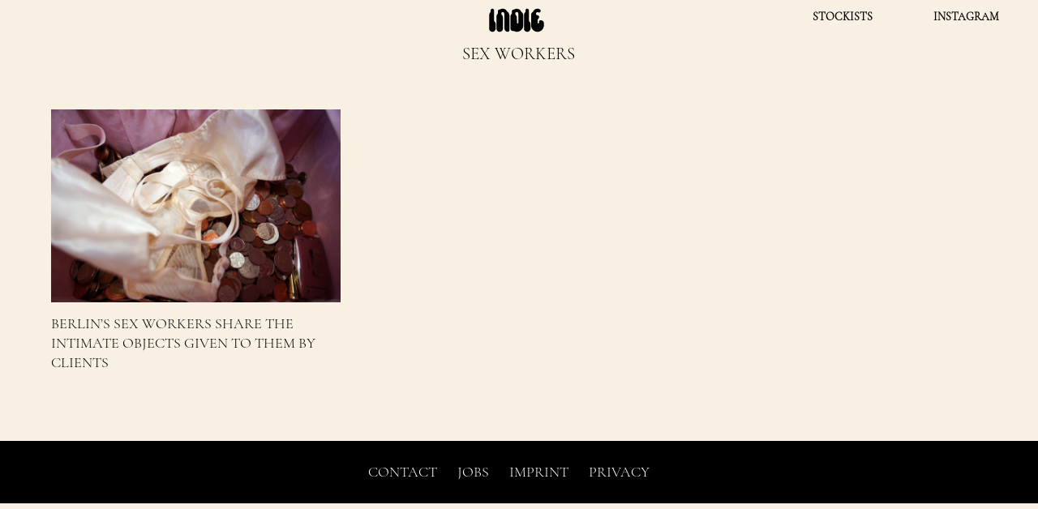

--- FILE ---
content_type: text/html; charset=UTF-8
request_url: https://indie-mag.com/tag/sex-workers/
body_size: 8212
content:
<!DOCTYPE html>
<html class="landing" lang="en-GB">
<head>
<meta charset="UTF-8">
<meta name="viewport" content="width=device-width, initial-scale=1">
<link rel="profile" href="https://gmpg.org/xfn/11">


<script src="https://web.cmp.usercentrics.eu/tcf/stub.js"></script><script src="https://web.cmp.usercentrics.eu/modules/autoblocker.js"></script><script id="usercentrics-cmp" data-settings-id="MMkT1hgRpySd1h" data-usercentrics="Usercentrics Consent Management Platform" src="https://web.cmp.usercentrics.eu/ui/loader.js" async></script><script type="text/javascript">
	window.dataLayer = window.dataLayer || [];

	function gtag() {
		dataLayer.push(arguments);
	}

	gtag("consent", "default", {
		ad_personalization: "denied",
		ad_storage: "denied",
		ad_user_data: "denied",
		analytics_storage: "denied",
		functionality_storage: "denied",
		personalization_storage: "denied",
		security_storage: "granted",
		wait_for_update: 500,
	});
	gtag("set", "ads_data_redaction", true);
	</script>
<meta name='robots' content='index, follow, max-image-preview:large, max-snippet:-1, max-video-preview:-1' />
	<style>img:is([sizes="auto" i], [sizes^="auto," i]) { contain-intrinsic-size: 3000px 1500px }</style>
	
	<!-- This site is optimized with the Yoast SEO plugin v26.8 - https://yoast.com/product/yoast-seo-wordpress/ -->
	<title>SEX WORKERS Archives - INDIE Magazine</title>
	<link rel="canonical" href="https://indie-mag.com/tag/sex-workers/" />
	<meta property="og:locale" content="en_GB" />
	<meta property="og:type" content="article" />
	<meta property="og:title" content="SEX WORKERS Archives - INDIE Magazine" />
	<meta property="og:url" content="https://indie-mag.com/tag/sex-workers/" />
	<meta property="og:site_name" content="INDIE Magazine" />
	<script type="application/ld+json" class="yoast-schema-graph">{"@context":"https://schema.org","@graph":[{"@type":"CollectionPage","@id":"https://indie-mag.com/tag/sex-workers/","url":"https://indie-mag.com/tag/sex-workers/","name":"SEX WORKERS Archives - INDIE Magazine","isPartOf":{"@id":"https://indie-mag.com/#website"},"primaryImageOfPage":{"@id":"https://indie-mag.com/tag/sex-workers/#primaryimage"},"image":{"@id":"https://indie-mag.com/tag/sex-workers/#primaryimage"},"thumbnailUrl":"https://indie-mag.com/wp-content/uploads/2019/03/Marie-Shrapnel-IZZY-VALENTINE-2016.jpg","breadcrumb":{"@id":"https://indie-mag.com/tag/sex-workers/#breadcrumb"},"inLanguage":"en-GB"},{"@type":"ImageObject","inLanguage":"en-GB","@id":"https://indie-mag.com/tag/sex-workers/#primaryimage","url":"https://indie-mag.com/wp-content/uploads/2019/03/Marie-Shrapnel-IZZY-VALENTINE-2016.jpg","contentUrl":"https://indie-mag.com/wp-content/uploads/2019/03/Marie-Shrapnel-IZZY-VALENTINE-2016.jpg","width":1200,"height":800},{"@type":"BreadcrumbList","@id":"https://indie-mag.com/tag/sex-workers/#breadcrumb","itemListElement":[{"@type":"ListItem","position":1,"name":"Home","item":"https://indie-mag.com/"},{"@type":"ListItem","position":2,"name":"SEX WORKERS"}]},{"@type":"WebSite","@id":"https://indie-mag.com/#website","url":"https://indie-mag.com/","name":"INDIE Magazine","description":"","potentialAction":[{"@type":"SearchAction","target":{"@type":"EntryPoint","urlTemplate":"https://indie-mag.com/?s={search_term_string}"},"query-input":{"@type":"PropertyValueSpecification","valueRequired":true,"valueName":"search_term_string"}}],"inLanguage":"en-GB"}]}</script>
	<!-- / Yoast SEO plugin. -->


<link rel='dns-prefetch' href='//stats.wp.com' />
<link rel='dns-prefetch' href='//maxcdn.bootstrapcdn.com' />
<link rel='dns-prefetch' href='//fonts.googleapis.com' />
<link rel='preconnect' href='//c0.wp.com' />
<link rel="alternate" type="application/rss+xml" title="INDIE Magazine &raquo; Feed" href="https://indie-mag.com/feed/" />
<link rel="alternate" type="application/rss+xml" title="INDIE Magazine &raquo; Comments Feed" href="https://indie-mag.com/comments/feed/" />
<link rel="alternate" type="application/rss+xml" title="INDIE Magazine &raquo; SEX WORKERS Tag Feed" href="https://indie-mag.com/tag/sex-workers/feed/" />
<script type="text/javascript">
/* <![CDATA[ */
window._wpemojiSettings = {"baseUrl":"https:\/\/s.w.org\/images\/core\/emoji\/16.0.1\/72x72\/","ext":".png","svgUrl":"https:\/\/s.w.org\/images\/core\/emoji\/16.0.1\/svg\/","svgExt":".svg","source":{"concatemoji":"https:\/\/indie-mag.com\/wp-includes\/js\/wp-emoji-release.min.js?ver=6.8.2"}};
/*! This file is auto-generated */
!function(s,n){var o,i,e;function c(e){try{var t={supportTests:e,timestamp:(new Date).valueOf()};sessionStorage.setItem(o,JSON.stringify(t))}catch(e){}}function p(e,t,n){e.clearRect(0,0,e.canvas.width,e.canvas.height),e.fillText(t,0,0);var t=new Uint32Array(e.getImageData(0,0,e.canvas.width,e.canvas.height).data),a=(e.clearRect(0,0,e.canvas.width,e.canvas.height),e.fillText(n,0,0),new Uint32Array(e.getImageData(0,0,e.canvas.width,e.canvas.height).data));return t.every(function(e,t){return e===a[t]})}function u(e,t){e.clearRect(0,0,e.canvas.width,e.canvas.height),e.fillText(t,0,0);for(var n=e.getImageData(16,16,1,1),a=0;a<n.data.length;a++)if(0!==n.data[a])return!1;return!0}function f(e,t,n,a){switch(t){case"flag":return n(e,"\ud83c\udff3\ufe0f\u200d\u26a7\ufe0f","\ud83c\udff3\ufe0f\u200b\u26a7\ufe0f")?!1:!n(e,"\ud83c\udde8\ud83c\uddf6","\ud83c\udde8\u200b\ud83c\uddf6")&&!n(e,"\ud83c\udff4\udb40\udc67\udb40\udc62\udb40\udc65\udb40\udc6e\udb40\udc67\udb40\udc7f","\ud83c\udff4\u200b\udb40\udc67\u200b\udb40\udc62\u200b\udb40\udc65\u200b\udb40\udc6e\u200b\udb40\udc67\u200b\udb40\udc7f");case"emoji":return!a(e,"\ud83e\udedf")}return!1}function g(e,t,n,a){var r="undefined"!=typeof WorkerGlobalScope&&self instanceof WorkerGlobalScope?new OffscreenCanvas(300,150):s.createElement("canvas"),o=r.getContext("2d",{willReadFrequently:!0}),i=(o.textBaseline="top",o.font="600 32px Arial",{});return e.forEach(function(e){i[e]=t(o,e,n,a)}),i}function t(e){var t=s.createElement("script");t.src=e,t.defer=!0,s.head.appendChild(t)}"undefined"!=typeof Promise&&(o="wpEmojiSettingsSupports",i=["flag","emoji"],n.supports={everything:!0,everythingExceptFlag:!0},e=new Promise(function(e){s.addEventListener("DOMContentLoaded",e,{once:!0})}),new Promise(function(t){var n=function(){try{var e=JSON.parse(sessionStorage.getItem(o));if("object"==typeof e&&"number"==typeof e.timestamp&&(new Date).valueOf()<e.timestamp+604800&&"object"==typeof e.supportTests)return e.supportTests}catch(e){}return null}();if(!n){if("undefined"!=typeof Worker&&"undefined"!=typeof OffscreenCanvas&&"undefined"!=typeof URL&&URL.createObjectURL&&"undefined"!=typeof Blob)try{var e="postMessage("+g.toString()+"("+[JSON.stringify(i),f.toString(),p.toString(),u.toString()].join(",")+"));",a=new Blob([e],{type:"text/javascript"}),r=new Worker(URL.createObjectURL(a),{name:"wpTestEmojiSupports"});return void(r.onmessage=function(e){c(n=e.data),r.terminate(),t(n)})}catch(e){}c(n=g(i,f,p,u))}t(n)}).then(function(e){for(var t in e)n.supports[t]=e[t],n.supports.everything=n.supports.everything&&n.supports[t],"flag"!==t&&(n.supports.everythingExceptFlag=n.supports.everythingExceptFlag&&n.supports[t]);n.supports.everythingExceptFlag=n.supports.everythingExceptFlag&&!n.supports.flag,n.DOMReady=!1,n.readyCallback=function(){n.DOMReady=!0}}).then(function(){return e}).then(function(){var e;n.supports.everything||(n.readyCallback(),(e=n.source||{}).concatemoji?t(e.concatemoji):e.wpemoji&&e.twemoji&&(t(e.twemoji),t(e.wpemoji)))}))}((window,document),window._wpemojiSettings);
/* ]]> */
</script>
<style id='wp-emoji-styles-inline-css' type='text/css'>

	img.wp-smiley, img.emoji {
		display: inline !important;
		border: none !important;
		box-shadow: none !important;
		height: 1em !important;
		width: 1em !important;
		margin: 0 0.07em !important;
		vertical-align: -0.1em !important;
		background: none !important;
		padding: 0 !important;
	}
</style>
<link rel='stylesheet' id='wp-block-library-css' href='https://c0.wp.com/c/6.8.2/wp-includes/css/dist/block-library/style.min.css' type='text/css' media='all' />
<style id='classic-theme-styles-inline-css' type='text/css'>
/*! This file is auto-generated */
.wp-block-button__link{color:#fff;background-color:#32373c;border-radius:9999px;box-shadow:none;text-decoration:none;padding:calc(.667em + 2px) calc(1.333em + 2px);font-size:1.125em}.wp-block-file__button{background:#32373c;color:#fff;text-decoration:none}
</style>
<link rel='stylesheet' id='mediaelement-css' href='https://c0.wp.com/c/6.8.2/wp-includes/js/mediaelement/mediaelementplayer-legacy.min.css' type='text/css' media='all' />
<link rel='stylesheet' id='wp-mediaelement-css' href='https://c0.wp.com/c/6.8.2/wp-includes/js/mediaelement/wp-mediaelement.min.css' type='text/css' media='all' />
<style id='jetpack-sharing-buttons-style-inline-css' type='text/css'>
.jetpack-sharing-buttons__services-list{display:flex;flex-direction:row;flex-wrap:wrap;gap:0;list-style-type:none;margin:5px;padding:0}.jetpack-sharing-buttons__services-list.has-small-icon-size{font-size:12px}.jetpack-sharing-buttons__services-list.has-normal-icon-size{font-size:16px}.jetpack-sharing-buttons__services-list.has-large-icon-size{font-size:24px}.jetpack-sharing-buttons__services-list.has-huge-icon-size{font-size:36px}@media print{.jetpack-sharing-buttons__services-list{display:none!important}}.editor-styles-wrapper .wp-block-jetpack-sharing-buttons{gap:0;padding-inline-start:0}ul.jetpack-sharing-buttons__services-list.has-background{padding:1.25em 2.375em}
</style>
<style id='global-styles-inline-css' type='text/css'>
:root{--wp--preset--aspect-ratio--square: 1;--wp--preset--aspect-ratio--4-3: 4/3;--wp--preset--aspect-ratio--3-4: 3/4;--wp--preset--aspect-ratio--3-2: 3/2;--wp--preset--aspect-ratio--2-3: 2/3;--wp--preset--aspect-ratio--16-9: 16/9;--wp--preset--aspect-ratio--9-16: 9/16;--wp--preset--color--black: #000000;--wp--preset--color--cyan-bluish-gray: #abb8c3;--wp--preset--color--white: #ffffff;--wp--preset--color--pale-pink: #f78da7;--wp--preset--color--vivid-red: #cf2e2e;--wp--preset--color--luminous-vivid-orange: #ff6900;--wp--preset--color--luminous-vivid-amber: #fcb900;--wp--preset--color--light-green-cyan: #7bdcb5;--wp--preset--color--vivid-green-cyan: #00d084;--wp--preset--color--pale-cyan-blue: #8ed1fc;--wp--preset--color--vivid-cyan-blue: #0693e3;--wp--preset--color--vivid-purple: #9b51e0;--wp--preset--gradient--vivid-cyan-blue-to-vivid-purple: linear-gradient(135deg,rgba(6,147,227,1) 0%,rgb(155,81,224) 100%);--wp--preset--gradient--light-green-cyan-to-vivid-green-cyan: linear-gradient(135deg,rgb(122,220,180) 0%,rgb(0,208,130) 100%);--wp--preset--gradient--luminous-vivid-amber-to-luminous-vivid-orange: linear-gradient(135deg,rgba(252,185,0,1) 0%,rgba(255,105,0,1) 100%);--wp--preset--gradient--luminous-vivid-orange-to-vivid-red: linear-gradient(135deg,rgba(255,105,0,1) 0%,rgb(207,46,46) 100%);--wp--preset--gradient--very-light-gray-to-cyan-bluish-gray: linear-gradient(135deg,rgb(238,238,238) 0%,rgb(169,184,195) 100%);--wp--preset--gradient--cool-to-warm-spectrum: linear-gradient(135deg,rgb(74,234,220) 0%,rgb(151,120,209) 20%,rgb(207,42,186) 40%,rgb(238,44,130) 60%,rgb(251,105,98) 80%,rgb(254,248,76) 100%);--wp--preset--gradient--blush-light-purple: linear-gradient(135deg,rgb(255,206,236) 0%,rgb(152,150,240) 100%);--wp--preset--gradient--blush-bordeaux: linear-gradient(135deg,rgb(254,205,165) 0%,rgb(254,45,45) 50%,rgb(107,0,62) 100%);--wp--preset--gradient--luminous-dusk: linear-gradient(135deg,rgb(255,203,112) 0%,rgb(199,81,192) 50%,rgb(65,88,208) 100%);--wp--preset--gradient--pale-ocean: linear-gradient(135deg,rgb(255,245,203) 0%,rgb(182,227,212) 50%,rgb(51,167,181) 100%);--wp--preset--gradient--electric-grass: linear-gradient(135deg,rgb(202,248,128) 0%,rgb(113,206,126) 100%);--wp--preset--gradient--midnight: linear-gradient(135deg,rgb(2,3,129) 0%,rgb(40,116,252) 100%);--wp--preset--font-size--small: 13px;--wp--preset--font-size--medium: 20px;--wp--preset--font-size--large: 36px;--wp--preset--font-size--x-large: 42px;--wp--preset--spacing--20: 0.44rem;--wp--preset--spacing--30: 0.67rem;--wp--preset--spacing--40: 1rem;--wp--preset--spacing--50: 1.5rem;--wp--preset--spacing--60: 2.25rem;--wp--preset--spacing--70: 3.38rem;--wp--preset--spacing--80: 5.06rem;--wp--preset--shadow--natural: 6px 6px 9px rgba(0, 0, 0, 0.2);--wp--preset--shadow--deep: 12px 12px 50px rgba(0, 0, 0, 0.4);--wp--preset--shadow--sharp: 6px 6px 0px rgba(0, 0, 0, 0.2);--wp--preset--shadow--outlined: 6px 6px 0px -3px rgba(255, 255, 255, 1), 6px 6px rgba(0, 0, 0, 1);--wp--preset--shadow--crisp: 6px 6px 0px rgba(0, 0, 0, 1);}:where(.is-layout-flex){gap: 0.5em;}:where(.is-layout-grid){gap: 0.5em;}body .is-layout-flex{display: flex;}.is-layout-flex{flex-wrap: wrap;align-items: center;}.is-layout-flex > :is(*, div){margin: 0;}body .is-layout-grid{display: grid;}.is-layout-grid > :is(*, div){margin: 0;}:where(.wp-block-columns.is-layout-flex){gap: 2em;}:where(.wp-block-columns.is-layout-grid){gap: 2em;}:where(.wp-block-post-template.is-layout-flex){gap: 1.25em;}:where(.wp-block-post-template.is-layout-grid){gap: 1.25em;}.has-black-color{color: var(--wp--preset--color--black) !important;}.has-cyan-bluish-gray-color{color: var(--wp--preset--color--cyan-bluish-gray) !important;}.has-white-color{color: var(--wp--preset--color--white) !important;}.has-pale-pink-color{color: var(--wp--preset--color--pale-pink) !important;}.has-vivid-red-color{color: var(--wp--preset--color--vivid-red) !important;}.has-luminous-vivid-orange-color{color: var(--wp--preset--color--luminous-vivid-orange) !important;}.has-luminous-vivid-amber-color{color: var(--wp--preset--color--luminous-vivid-amber) !important;}.has-light-green-cyan-color{color: var(--wp--preset--color--light-green-cyan) !important;}.has-vivid-green-cyan-color{color: var(--wp--preset--color--vivid-green-cyan) !important;}.has-pale-cyan-blue-color{color: var(--wp--preset--color--pale-cyan-blue) !important;}.has-vivid-cyan-blue-color{color: var(--wp--preset--color--vivid-cyan-blue) !important;}.has-vivid-purple-color{color: var(--wp--preset--color--vivid-purple) !important;}.has-black-background-color{background-color: var(--wp--preset--color--black) !important;}.has-cyan-bluish-gray-background-color{background-color: var(--wp--preset--color--cyan-bluish-gray) !important;}.has-white-background-color{background-color: var(--wp--preset--color--white) !important;}.has-pale-pink-background-color{background-color: var(--wp--preset--color--pale-pink) !important;}.has-vivid-red-background-color{background-color: var(--wp--preset--color--vivid-red) !important;}.has-luminous-vivid-orange-background-color{background-color: var(--wp--preset--color--luminous-vivid-orange) !important;}.has-luminous-vivid-amber-background-color{background-color: var(--wp--preset--color--luminous-vivid-amber) !important;}.has-light-green-cyan-background-color{background-color: var(--wp--preset--color--light-green-cyan) !important;}.has-vivid-green-cyan-background-color{background-color: var(--wp--preset--color--vivid-green-cyan) !important;}.has-pale-cyan-blue-background-color{background-color: var(--wp--preset--color--pale-cyan-blue) !important;}.has-vivid-cyan-blue-background-color{background-color: var(--wp--preset--color--vivid-cyan-blue) !important;}.has-vivid-purple-background-color{background-color: var(--wp--preset--color--vivid-purple) !important;}.has-black-border-color{border-color: var(--wp--preset--color--black) !important;}.has-cyan-bluish-gray-border-color{border-color: var(--wp--preset--color--cyan-bluish-gray) !important;}.has-white-border-color{border-color: var(--wp--preset--color--white) !important;}.has-pale-pink-border-color{border-color: var(--wp--preset--color--pale-pink) !important;}.has-vivid-red-border-color{border-color: var(--wp--preset--color--vivid-red) !important;}.has-luminous-vivid-orange-border-color{border-color: var(--wp--preset--color--luminous-vivid-orange) !important;}.has-luminous-vivid-amber-border-color{border-color: var(--wp--preset--color--luminous-vivid-amber) !important;}.has-light-green-cyan-border-color{border-color: var(--wp--preset--color--light-green-cyan) !important;}.has-vivid-green-cyan-border-color{border-color: var(--wp--preset--color--vivid-green-cyan) !important;}.has-pale-cyan-blue-border-color{border-color: var(--wp--preset--color--pale-cyan-blue) !important;}.has-vivid-cyan-blue-border-color{border-color: var(--wp--preset--color--vivid-cyan-blue) !important;}.has-vivid-purple-border-color{border-color: var(--wp--preset--color--vivid-purple) !important;}.has-vivid-cyan-blue-to-vivid-purple-gradient-background{background: var(--wp--preset--gradient--vivid-cyan-blue-to-vivid-purple) !important;}.has-light-green-cyan-to-vivid-green-cyan-gradient-background{background: var(--wp--preset--gradient--light-green-cyan-to-vivid-green-cyan) !important;}.has-luminous-vivid-amber-to-luminous-vivid-orange-gradient-background{background: var(--wp--preset--gradient--luminous-vivid-amber-to-luminous-vivid-orange) !important;}.has-luminous-vivid-orange-to-vivid-red-gradient-background{background: var(--wp--preset--gradient--luminous-vivid-orange-to-vivid-red) !important;}.has-very-light-gray-to-cyan-bluish-gray-gradient-background{background: var(--wp--preset--gradient--very-light-gray-to-cyan-bluish-gray) !important;}.has-cool-to-warm-spectrum-gradient-background{background: var(--wp--preset--gradient--cool-to-warm-spectrum) !important;}.has-blush-light-purple-gradient-background{background: var(--wp--preset--gradient--blush-light-purple) !important;}.has-blush-bordeaux-gradient-background{background: var(--wp--preset--gradient--blush-bordeaux) !important;}.has-luminous-dusk-gradient-background{background: var(--wp--preset--gradient--luminous-dusk) !important;}.has-pale-ocean-gradient-background{background: var(--wp--preset--gradient--pale-ocean) !important;}.has-electric-grass-gradient-background{background: var(--wp--preset--gradient--electric-grass) !important;}.has-midnight-gradient-background{background: var(--wp--preset--gradient--midnight) !important;}.has-small-font-size{font-size: var(--wp--preset--font-size--small) !important;}.has-medium-font-size{font-size: var(--wp--preset--font-size--medium) !important;}.has-large-font-size{font-size: var(--wp--preset--font-size--large) !important;}.has-x-large-font-size{font-size: var(--wp--preset--font-size--x-large) !important;}
:where(.wp-block-post-template.is-layout-flex){gap: 1.25em;}:where(.wp-block-post-template.is-layout-grid){gap: 1.25em;}
:where(.wp-block-columns.is-layout-flex){gap: 2em;}:where(.wp-block-columns.is-layout-grid){gap: 2em;}
:root :where(.wp-block-pullquote){font-size: 1.5em;line-height: 1.6;}
</style>
<link rel='stylesheet' id='wp-smart-crop-renderer-css' href='https://indie-mag.com/wp-content/plugins/wp-smartcrop/css/image-renderer.css?ver=2.0.10' type='text/css' media='all' />
<link rel='stylesheet' id='indie-style-css' href='https://indie-mag.com/wp-content/themes/Indie-Renewed-2019/style.css?ver=1769640665' type='text/css' media='all' />
<link rel='stylesheet' id='lightbox-style-css' href='https://indie-mag.com/wp-content/themes/Indie-Renewed-2019/js/slick-lightbox.css?ver=6.8.2' type='text/css' media='all' />
<link rel='stylesheet' id='load-fa-css' href='https://maxcdn.bootstrapcdn.com/font-awesome/4.6.3/css/font-awesome.min.css?ver=6.8.2' type='text/css' media='all' />
<link rel='stylesheet' id='inter-fonts-css' href='https://fonts.googleapis.com/css2?family=Inter%3Aital%2Copsz%2Cwght%400%2C14..32%2C100..900%3B1%2C14..32%2C100..900&#038;display=swap&#038;ver=6.8.2' type='text/css' media='all' />
<script type="text/javascript" src="https://c0.wp.com/c/6.8.2/wp-includes/js/jquery/jquery.min.js" id="jquery-core-js"></script>
<script type="text/javascript" src="https://c0.wp.com/c/6.8.2/wp-includes/js/jquery/jquery-migrate.min.js" id="jquery-migrate-js"></script>
<link rel="https://api.w.org/" href="https://indie-mag.com/wp-json/" /><link rel="alternate" title="JSON" type="application/json" href="https://indie-mag.com/wp-json/wp/v2/tags/2889866" /><link rel="EditURI" type="application/rsd+xml" title="RSD" href="https://indie-mag.com/xmlrpc.php?rsd" />
<meta name="generator" content="WordPress 6.8.2" />
<meta name="generator" content="Seriously Simple Podcasting 3.14.2" />

<link rel="alternate" type="application/rss+xml" title="Podcast RSS feed" href="https://indie-mag.com/feed/podcast" />

	<style>img#wpstats{display:none}</style>
		<link rel="icon" href="https://indie-mag.com/wp-content/uploads/2018/04/cropped-INDIE_Favicon2-32x32.png" sizes="32x32" />
<link rel="icon" href="https://indie-mag.com/wp-content/uploads/2018/04/cropped-INDIE_Favicon2-192x192.png" sizes="192x192" />
<link rel="apple-touch-icon" href="https://indie-mag.com/wp-content/uploads/2018/04/cropped-INDIE_Favicon2-180x180.png" />
<meta name="msapplication-TileImage" content="https://indie-mag.com/wp-content/uploads/2018/04/cropped-INDIE_Favicon2-270x270.png" />
	<!-- <script src="https://ajax.googleapis.com/ajax/libs/webfont/1.6.16/webfont.js"></script>
	<script>
		WebFont.load({
			google: {
				families: ['Roboto Mono', 'Rubik:400,700']
			}
		});
	</script> -->

 <script src="https://ajax.googleapis.com/ajax/libs/jquery/1.11.3/jquery.min.js"></script>

<script src="https://unpkg.com/isotope-layout@3/dist/isotope.pkgd.min.js"></script>
	<script type="text/javascript" src="https://indie-mag.com/wp-content/themes/Indie-Renewed-2019/js/imagesloaded.pkgd.min.js"></script>

<link rel="stylesheet" type="text/css" href="https://indie-mag.com/wp-content/themes/Indie-Renewed-2019/js/slick/slick.css"/>
<link rel="stylesheet" type="text/css" href="https://indie-mag.com/wp-content/themes/Indie-Renewed-2019/js/slick/slick-theme.css"/>




 <script>
   (function(i,s,o,g,r,a,m){i['GoogleAnalyticsObject']=r;i[r]=i[r]||function(){
   (i[r].q=i[r].q||[]).push(arguments)},i[r].l=1*new Date();a=s.createElement(o),
   m=s.getElementsByTagName(o)[0];a.async=1;a.src=g;m.parentNode.insertBefore(a,m)
   })(window,document,'script','//www.google-analytics.com/analytics.js','ga');

   ga('create', 'UA-65789103-1', 'auto');
   ga('send', 'pageview');

 </script>



</head>
<body class="archive tag tag-sex-workers tag-2889866 wp-theme-Indie-Renewed-2019 layout has-half-width group-blog hfeed">


<div id="page" class="site">
	<a class="skip-link screen-reader-text" href="#content">Skip to content</a>

	<header id="masthead" class="layout-header" role="banner">

					<div class="page-header" id="pageHeader">
				<div class="header-base layout-module" id="mainHeader">
					<div class="naviation-wrapper">


					<nav id="site-navigation-left" class="main-navigation" role="navigation">
											</nav><!-- #site-navigation -->

											<span class="logo-container">
						<a href='https://indie-mag.com/' title='INDIE Magazine' rel='home'>
							<img class="logo" src='https://indie-mag.com/wp-content/uploads/2021/04/Indie_Logo.svg' alt='INDIE Magazine'>
						</a>
					</span>
					

					<nav id="site-navigation-right" class="main-navigation" role="navigation">
						<div class="menu-right-container"><ul id="primary-menu-right" class="menu"><li id="menu-item-44800" class="menu-item menu-item-type-custom menu-item-object-custom menu-item-44800"><a href="https://indie-mag.com/stockists">STOCKISTS</a></li>
<li id="menu-item-44801" class="menu-item menu-item-type-custom menu-item-object-custom menu-item-44801"><a target="_blank" href="https://www.instagram.com/indiemagazine">INSTAGRAM</a></li>
</ul></div>					</nav><!-- #site-navigation -->
				</div>

				<div class="extra-nav">
					<div class="search">
						<form role="search" method="get" id="search-form" action="https://indie-mag.com/" class="search-form">
    <div class="search-wrap">
        <label class="screen-reader-text" for="s">Search for:</label>
        <input type="search" class="search-input" placeholder="Search…" name="s" id="search-input" value="" />
        <button type="submit" class="search-submit">
            <span class="fa fa-search fa-2x"></span>
        </button>
    </div>
</form>
					</div>

					<div class="social-links">
											</div>

				</div>





				</div><!-- .site-branding -->
			</div>



		

									</div><!-- .site-branding -->
								</div>




			</header><!-- #masthead -->
				<div id="content" class="site-content-archive">
	
	<div id="primary" class="content-area-archive layout-module">
		<main id="main" class="site-main" role="main">
									<div class="tag_info">
							 	<h3>SEX WORKERS</h3>
								<p></p>
						</div>
				
			<div class="posts_wrapper">
						<div class="grid-sizer"></div>
					




<article id="post-43787" class="two_third post-43787 post type-post status-publish format-standard has-post-thumbnail hentry category-culture tag-art tag-culture-tag tag-exhibition tag-lgbtq tag-performance-art tag-schwules-museum tag-sex-work tag-sex-workers">

    <div class="entry-content">
                <a href="https://indie-mag.com/2019/03/sex-work-objects-of-desire/" rel="bookmark">
          <img width="640" height="427" src="https://indie-mag.com/wp-content/uploads/2019/03/Marie-Shrapnel-IZZY-VALENTINE-2016-1024x683.jpg" class="attachment-large size-large" alt="" decoding="async" fetchpriority="high" srcset="https://indie-mag.com/wp-content/uploads/2019/03/Marie-Shrapnel-IZZY-VALENTINE-2016-1024x683.jpg 1024w, https://indie-mag.com/wp-content/uploads/2019/03/Marie-Shrapnel-IZZY-VALENTINE-2016-600x400.jpg 600w, https://indie-mag.com/wp-content/uploads/2019/03/Marie-Shrapnel-IZZY-VALENTINE-2016-750x500.jpg 750w, https://indie-mag.com/wp-content/uploads/2019/03/Marie-Shrapnel-IZZY-VALENTINE-2016-768x512.jpg 768w, https://indie-mag.com/wp-content/uploads/2019/03/Marie-Shrapnel-IZZY-VALENTINE-2016.jpg 1200w" sizes="(max-width: 640px) 100vw, 640px" />
        </a>
    </div><!-- .entry-content -->

    <!-- commented out to hide category -->
    <!-- <div class="entry-footer"> -->
         
    <!-- </div>.entry-footer -->
    
    
    <div class="entry-header" style="margin-top:5px;">
        <h2 class="entry-title"><a href="https://indie-mag.com/2019/03/sex-work-objects-of-desire/" rel="bookmark">BERLIN&#8217;S SEX WORKERS SHARE THE INTIMATE OBJECTS GIVEN TO THEM BY CLIENTS</a></h2>    </div><!-- .entry-header -->



</article><!-- #post-## -->

						<div style="clear: both;"></div>

									</div> <!-- END POSTS WRAPPER -->

						





				</main><!-- #main -->
			</div><!-- #primary -->


	</div><!-- #content -->

	<footer id="colophon" class="layout-footer" role="contentinfo">

		<div class="footer-container top">
			<div class="container">
				<div class="menu-footer-container"><ul id="menu-footer" class="menu"><li id="menu-item-36887" class="menu-item menu-item-type-post_type menu-item-object-page menu-item-36887"><a href="https://indie-mag.com/contact/">Contact</a></li>
<li id="menu-item-36885" class="menu-item menu-item-type-post_type menu-item-object-page menu-item-36885"><a href="https://indie-mag.com/?page_id=34762">JOBS</a></li>
<li id="menu-item-36878" class="menu-item menu-item-type-post_type menu-item-object-page menu-item-36878"><a href="https://indie-mag.com/imprint/">Imprint</a></li>
<li id="menu-item-36877" class="menu-item menu-item-type-post_type menu-item-object-page menu-item-privacy-policy menu-item-36877"><a rel="privacy-policy" href="https://indie-mag.com/privacy/">Privacy</a></li>
</ul></div>			</div>
		</div>

		<!-- <div class="footer-container bottom">
			<div class="container">
				<div class="social-links">
									</div>
			</div>
		</div> -->
	</footer><!-- #colophon -->
</div><!-- #page -->

<!--
<div class="menu-toggle" id="menuToggle">
		<img src=" /img/mobile-menu.png" alt="">
	</div>

<div class="mobile-menu" id="mobileMenu">

	<nav id="site-navigation-mobile" class="main-navigation" role="navigation">
						</nav>

		<div class="social-links">
						</div>


 <div class="search">
					</div>

</div>
-->


<script type="speculationrules">
{"prefetch":[{"source":"document","where":{"and":[{"href_matches":"\/*"},{"not":{"href_matches":["\/wp-*.php","\/wp-admin\/*","\/wp-content\/uploads\/*","\/wp-content\/*","\/wp-content\/plugins\/*","\/wp-content\/themes\/Indie-Renewed-2019\/*","\/*\\?(.+)"]}},{"not":{"selector_matches":"a[rel~=\"nofollow\"]"}},{"not":{"selector_matches":".no-prefetch, .no-prefetch a"}}]},"eagerness":"conservative"}]}
</script>
<script type="text/javascript" id="jquery.wp-smartcrop-js-extra">
/* <![CDATA[ */
var wpsmartcrop_options = {"focus_mode":"power-lines"};
/* ]]> */
</script>
<script type="text/javascript" src="https://indie-mag.com/wp-content/plugins/wp-smartcrop/js/jquery.wp-smartcrop.min.js?ver=2.0.10" id="jquery.wp-smartcrop-js"></script>
<script type="text/javascript" src="https://indie-mag.com/wp-content/themes/Indie-Renewed-2019/js/jquery.js?ver=20151215" id="indie-jquery-js"></script>
<script type="text/javascript" src="https://indie-mag.com/wp-content/themes/Indie-Renewed-2019/js/custom.js?ver=1769690992" id="indie-custom-js-js"></script>
<script type="text/javascript" src="https://indie-mag.com/wp-content/themes/Indie-Renewed-2019/js/skip-link-focus-fix.js?ver=20151215" id="indie-skip-link-focus-fix-js"></script>
<script type="text/javascript" src="https://indie-mag.com/wp-content/themes/Indie-Renewed-2019/js/infinite-scroll.pkgd.js?ver=20151215" id="infinitescroll-n-js-js"></script>
<script type="text/javascript" src="https://indie-mag.com/wp-content/themes/Indie-Renewed-2019/js/isotope.pkgd.min.js?ver=20151215" id="isotope-js-js"></script>
<script type="text/javascript" src="https://indie-mag.com/wp-content/themes/Indie-Renewed-2019/js/imagesloaded.pkgd.min.js?ver=20151215" id="imagesLoaded-js-js"></script>
<script type="text/javascript" src="https://indie-mag.com/wp-content/themes/Indie-Renewed-2019/js/jquery.infinitescroll.js?ver=20151215" id="infiniteScroll-js-js"></script>
<script type="text/javascript" src="https://indie-mag.com/wp-content/themes/Indie-Renewed-2019/js/slick/slick.min.js?ver=20151215" id="slick-js-js"></script>
<script type="text/javascript" src="https://indie-mag.com/wp-content/themes/Indie-Renewed-2019/js/slick-lightbox.min.js?ver=20151215" id="indie-lightbox-js"></script>
<script type="text/javascript" id="jetpack-stats-js-before">
/* <![CDATA[ */
_stq = window._stq || [];
_stq.push([ "view", {"v":"ext","blog":"123862601","post":"0","tz":"1","srv":"indie-mag.com","arch_tag":"sex-workers","arch_results":"1","j":"1:15.4"} ]);
_stq.push([ "clickTrackerInit", "123862601", "0" ]);
/* ]]> */
</script>
<script type="text/javascript" src="https://stats.wp.com/e-202605.js" id="jetpack-stats-js" defer="defer" data-wp-strategy="defer"></script>

<script src="https://vice-publishers-cdn.vice.com/GENERATED/indie-mag.com.js"></script>

<script defer src="https://static.cloudflareinsights.com/beacon.min.js/vcd15cbe7772f49c399c6a5babf22c1241717689176015" integrity="sha512-ZpsOmlRQV6y907TI0dKBHq9Md29nnaEIPlkf84rnaERnq6zvWvPUqr2ft8M1aS28oN72PdrCzSjY4U6VaAw1EQ==" data-cf-beacon='{"version":"2024.11.0","token":"29393fd946304a28931a55e7412ae55d","r":1,"server_timing":{"name":{"cfCacheStatus":true,"cfEdge":true,"cfExtPri":true,"cfL4":true,"cfOrigin":true,"cfSpeedBrain":true},"location_startswith":null}}' crossorigin="anonymous"></script>
</body>
</html>


--- FILE ---
content_type: image/svg+xml
request_url: https://indie-mag.com/wp-content/uploads/2021/04/Indie_Logo.svg
body_size: 2359
content:
<?xml version="1.0" encoding="utf-8"?>
<!-- Generator: Adobe Illustrator 23.1.1, SVG Export Plug-In . SVG Version: 6.00 Build 0)  -->
<svg version="1.1" id="Layer_1" xmlns="http://www.w3.org/2000/svg" xmlns:xlink="http://www.w3.org/1999/xlink" x="0px" y="0px"
	 viewBox="0 0 1200 565.583" enable-background="new 0 0 1200 565.583" xml:space="preserve">
<path fill="#010202" d="M137.668,179.841c0,31.651,0.285,63.305-0.151,94.949c-0.159,11.608,3.347,21.381,10.4,30.201
	c4.319,5.395,8.675,10.76,13.08,16.085c6.514,7.862,9.592,16.683,9.687,27.072c0.256,28.699,1.402,57.388,1.571,86.088
	c0.057,9.372-0.756,19.016-2.973,28.094c-11.81,48.334-70.533,71.42-111.114,35.459c-6.635-5.877-11.352-14.097-16.276-21.677
	c-3.654-5.629-3.6-12.399-3.592-19.029c0.073-55.664,0.04-111.324,0.04-166.982c0-39.656,0.818-79.334-0.334-118.955
	c-0.605-20.807,7.889-36.796,21.144-50.707c6.199-6.509,8.468-12.776,8.228-21.225c-0.226-7.959-0.078-16.061,1.168-23.902
	c3.296-20.759,18.154-32.515,38.141-30.58c19.906,1.929,31.385,18.641,31.167,35.795c-0.422,33.102-0.124,66.209-0.124,99.315
	H137.668z"/>
<path fill="#010202" d="M188.435,324.842c-0.003-41.849,0.5-83.712-0.248-125.548c-0.304-17.035,5.734-30.879,17.253-42
	c8.914-8.608,12.918-17.579,11.756-29.835c-0.923-9.743-0.447-19.64-0.277-29.461c0.387-22.417,13.637-36.174,35.857-36.901
	c5.696-0.186,10.499-1.754,15.396-4.502c13.863-7.768,29.022-12.079,44.753-12.784c18.047-0.81,35.529,3.113,51.512,11.772
	c18.297,9.91,33.177,23.552,42.67,42.425c2.18,4.335,5.115,7.628,9.227,10.402c17.267,11.64,28.358,27.769,34.167,47.78
	c5.115,17.632,6.856,35.709,6.948,53.871c0.293,57.496,0.183,114.997,0.038,172.496c-0.024,10.507-1.399,21.012-1.351,31.514
	c0.094,19.995,1.087,39.99,1.001,59.979c-0.027,6.382-1.265,13.185-3.732,19.045c-5.704,13.57-16.317,19.858-31.379,21.313
	c-33.083,3.197-67.07-29.512-68.184-59.272c-0.256-6.883-1.402-13.75-1.453-20.627c-0.256-34.937-0.118-69.873-0.441-104.807
	c-0.56-60.746-1.604-121.49-1.897-182.236c-0.091-18.76-13.728-36.535-39.161-32.905c-11.035,1.577-21.095,11.635-23.079,23.415
	c-1.55,9.221-0.756,18.189,5.134,26.022c5.026,6.687,9.969,13.443,15.211,19.957c7.771,9.66,11.785,20.229,12.385,32.94
	c2.962,62.923,0.546,125.873,1.628,188.799c0.226,13.099,0.474,26.213,0.057,39.298c-0.651,20.377-6.859,38.556-22.522,52.647
	c-15.822,14.237-34.686,19.995-55.408,18.168c-29.106-2.572-55.787-32.833-55.838-62.14
	C188.384,410.725,188.438,367.784,188.435,324.842"/>
<path fill="#010202" d="M475.867,324.394c0-36.395,0.538-72.798-0.188-109.174c-0.484-24.389,7.429-45.038,23.945-62.382
	c5.546-5.823,7.545-11.85,7.273-19.559c-0.406-11.632-0.1-23.288-0.21-34.934c-0.196-20.547,15.337-36.713,35.682-35.607
	c6.049,0.326,11.239-1.192,16.492-4.324c33.618-20.06,77.908-17.11,108.722,7.042c12.447,9.759,22.925,21.165,29.822,35.671
	c1.475,3.1,4.079,6.105,6.921,8.04c20.829,14.186,32.203,34.119,36.177,58.591c0.753,4.631,0.775,9.418,0.78,14.129
	c0.046,69.51-0.202,139.023,0.202,208.533c0.105,18.074-4.3,34.77-12.644,50.231c-20.479,37.942-51.722,61.605-94.257,71.302
	c-28.627,6.525-54.735,0.858-80.346-10.908c-6.471-2.973-12.356-4.364-19.769-3.159c-26.727,4.329-57.162-16.263-57.926-52.308
	c-0.495-23.283-0.509-46.579-0.635-69.868c-0.092-17.105-0.019-34.21-0.019-51.315H475.867z M609.767,271.696h0.159
	c0,16.371-0.038,32.738,0.03,49.106c0.013,3.627-0.011,7.335,0.694,10.863c1.456,7.273,7.453,12.165,14.584,12.482
	c7.308,0.326,13.346-3.783,15.318-11.331c1.084-4.149,1.292-8.624,1.243-12.945c-0.385-33.387-1.017-66.768-1.386-100.152
	c-0.229-20.721-0.097-41.448-0.199-62.172c-0.027-5.815,0.075-11.673-0.546-17.439c-1.598-14.837-18.101-31.347-38.346-26.442
	c-24.034,5.823-33.338,31.019-18.903,51.299c5.061,7.112,10.077,14.272,15.528,21.077c8.613,10.75,12.014,22.973,11.866,36.548
	C609.632,238.958,609.767,255.325,609.767,271.696"/>
<path fill="#010202" d="M858.103,179.841c0,31.651,0.285,63.305-0.151,94.949c-0.159,11.608,3.347,21.381,10.402,30.201
	c4.316,5.395,8.672,10.76,13.077,16.085c6.514,7.862,9.593,16.683,9.687,27.072c0.256,28.699,1.405,57.388,1.571,86.088
	c0.057,9.372-0.756,19.016-2.973,28.094c-11.81,48.334-70.533,71.42-111.114,35.459c-6.635-5.877-11.352-14.097-16.276-21.677
	c-3.654-5.629-3.6-12.399-3.592-19.029c0.073-55.664,0.04-111.324,0.04-166.982c0-39.656,0.818-79.334-0.334-118.955
	c-0.605-20.807,7.889-36.796,21.144-50.707c6.199-6.509,8.468-12.776,8.228-21.225c-0.226-7.959-0.078-16.061,1.168-23.902
	c3.296-20.759,18.152-32.515,38.141-30.58c19.906,1.929,31.385,18.641,31.164,35.795c-0.42,33.102-0.121,66.209-0.121,99.315
	H858.103z"/>
<path fill="#010202" d="M905.183,277.942c-0.003-37.487,0.221-74.978-0.151-112.46c-0.097-9.929,2.502-18.596,7.475-26.875
	c6.068-10.104,13.747-18.817,23.068-25.955c4.157-3.186,7.165-6.832,9.641-11.492c20.372-38.351,52.373-57.445,95.855-56.091
	c15.044,0.468,29.361,4.975,42.522,12.558c20.302,11.697,26.238,39.514,5.882,57.036c-9.751,8.4-20.816,9.794-32.677,5.659
	c-6.872-2.4-13.572-4.975-21.082-4.956c-15.402,0.046-27.844,9.498-30.876,23.948c-3.304,15.736,4.332,30.79,19.026,36.287
	c5.379,2.01,11.237,3.261,16.968,3.708c21.424,1.682,39.64,29.009,23.353,54.523c-5.075,7.951-11.078,15.326-16.863,22.809
	c-6.945,8.99-10.419,18.916-9.993,30.4c0.53,14.148,0.371,28.32,0.767,42.476c0.215,7.776,6.439,14.786,13.066,15.386
	c7.445,0.67,14.428-3.888,15.991-11.866c1.38-7.061,1.534-14.414,1.703-21.65c0.226-9.598,3.374-17.67,10.405-24.349
	c4.959-4.719,10.728-7.448,17.393-8.33c27.849-3.684,56.317,12.638,67.005,38.698c4.02,9.8,6.608,20.049,6.482,30.788
	c-0.196,17.078,1.093,34.197-1.972,51.183c-9.165,50.78-36.486,87.229-84.769,106.788c-53.417,21.639-118.188,1.203-151.68-43.342
	c-12.762-16.976-21.292-35.486-25.341-56.145c-0.971-4.948-1.135-10.114-1.146-15.181
	C905.146,353.646,905.186,315.793,905.183,277.942"/>
</svg>
